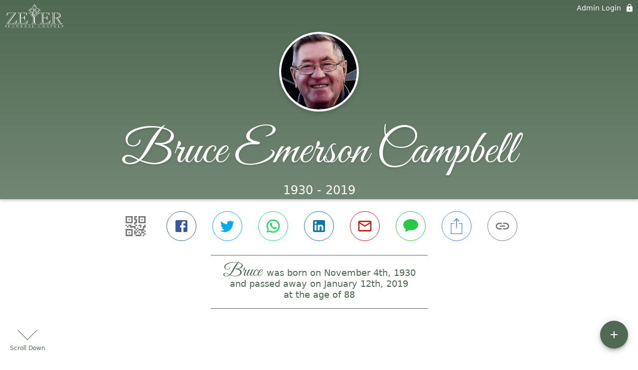

--- FILE ---
content_type: text/html; charset=utf-8
request_url: https://zeyerfuneralchapel.com/obituaries/bruce-campbell-2019
body_size: 3835
content:
<!DOCTYPE html>
    <html lang="en">
    <head>
        <meta charset="utf-8">
        
        <meta name="viewport" content="width=device-width, initial-scale=1.0, maximum-scale=1.0, user-scalable=0" />
        <meta name="theme-color" content="#000000">
        <meta name=”mobile-web-app-capable” content=”yes”>
        <meta http-equiv="cache-control" content="no-cache, no-store" />
        <meta http-equiv="expires" content="Tue, 01 Jan 1980 1:00:00 GMT" />
        <meta http-equiv="pragma" content="no-cache" />

        <meta property="og:image" prefix="og: http://ogp.me/ns#" id="meta-og-image" content="https://res.cloudinary.com/gather-app-prod/image/upload/a_0,c_thumb,g_face,h_2097,r_0,w_2097/b_white,c_pad,d_gather_square.png,f_auto,h_630,q_auto,r_0,w_1200/v1/prod/user_provided/case/527993/case/1697842827711-Fisj96Xsox" />
        <meta property="og:site_name" prefix="og: http://ogp.me/ns#" content="Bruce Emerson Campbell Obituary (1930 - 2019)" />
        <meta property="og:image:width" content="1200" />
        <meta property="og:image:height" content="630" />
        <meta property="og:title" content="Bruce Emerson Campbell Obituary (1930 - 2019)" />
        <meta property="og:description" content="Bruce was born on November 4th, 1930 and passed away on 
        January 12th, 2019 at the age of 88" />
        <meta property="og:type" content="website" />
        <meta property="og:url" content="https://zeyerfuneralchapel.com/obituaries/bruce-campbell-2019" />
        
        <meta property="fb:app_id" content="148316406021251" />

        <meta id="meta-case-name" content="bruce-campbell-2019" />
        <meta id="meta-case-fname" content="Bruce" />
        <meta id="meta-case-lname" content="Campbell" />
        <meta id="meta-case-display-name" content="Bruce Emerson Campbell" />
        <meta id="meta-case-theme-color" content="#4f6952" />
        <meta id="meta-case-profile-photo" content="https://res.cloudinary.com/gather-app-prod/image/upload/a_0,c_thumb,g_face,h_2097,r_0,w_2097/c_limit,f_auto,h_304,q_auto,r_max,w_304/v1/prod/user_provided/case/527993/case/1697842827711-Fisj96Xsox" />
        <meta id="meta-case-font-family" content="Great+Vibes" />
        <meta name="description" content="Bruce was born on November 4th, 1930 and passed away on 
        January 12th, 2019 at the age of 88" />
        

        <link id="meta-fh-logo" href="https://res.cloudinary.com/gather-app-prod/image/upload/c_limit,f_auto,h_184,q_auto,w_640/v1/prod/user_provided/funeral_home/11/1700153736307-TkxQ2MLn5x" />
        <link rel="manifest" id="gather-manifest" href="/static/manifest.json">
        <link id="fav-icon" rel="shortcut icon" type="image/png" href="https://res.cloudinary.com/gather-app-prod/image/upload/a_0,c_crop,h_400,r_0,w_400,x_0,y_0/c_limit,d_gather_square.png,f_png,h_64,q_auto,r_0,w_64/v1/prod/user_provided/funeral_home/11/fuuyvjuuvr4xgb8nyfve" />
        <link id="fav-apple-icon" rel="apple-touch-icon" href="https://res.cloudinary.com/gather-app-prod/image/upload/a_0,c_crop,h_400,r_0,w_400,x_0,y_0/c_limit,d_gather_square.png,f_png,h_64,q_auto,r_0,w_64/v1/prod/user_provided/funeral_home/11/fuuyvjuuvr4xgb8nyfve">
        <link id="fav-apple-icon-precomposed" rel="apple-touch-icon-precomposed" href="https://res.cloudinary.com/gather-app-prod/image/upload/a_0,c_crop,h_400,r_0,w_400,x_0,y_0/c_limit,d_gather_square.png,f_png,h_64,q_auto,r_0,w_64/v1/prod/user_provided/funeral_home/11/fuuyvjuuvr4xgb8nyfve">

        <link rel="canonical" href="https://zeyerfuneralchapel.com/obituaries/bruce-campbell-2019" />

        <link rel="preconnect" crossorigin="anonymous" href="https://fonts.gstatic.com">
        <link rel="stylesheet" href="https://fonts.googleapis.com/icon?family=Material+Icons|Material+Icons+Outlined">
        <link rel="stylesheet" href="https://fonts.googleapis.com/css?family=Roboto:300,400,500">
        <link rel="stylesheet" href="https://fonts.googleapis.com/css2?family=Great+Vibes&display=swap">
        <link rel="stylesheet" href="https://fonts.googleapis.com/css2?family=Montserrat:ital,wght@0,100..900;1,100..900&display=swap" />
        <link rel="stylesheet" href="https://fonts.googleapis.com/css2?family=EB+Garamond:ital,wght@0,400..800;1,400..800&display=swap"/>
        <link rel="stylesheet" href="https://fonts.googleapis.com/css2?family=Tinos:ital,wght@0,400;0,700;1,400;1,700&display=swap"/>
        <link rel="stylesheet" href="https://fonts.googleapis.com/css2?family=Poppins:ital,wght@0,100;0,200;0,300;0,400;0,500;0,600;0,700;0,800;0,900;1,100;1,200;1,300;1,400;1,500;1,600;1,700;1,800;1,900&display=swap"/>
        <link rel="stylesheet" href="https://fonts.googleapis.com/css2?family=Great+Vibes&display=swap"/>


        <link rel="stylesheet" href="/static/css/styles20220620.css">
        <link rel="stylesheet" href="/static/css/calendly.css">
        <link rel="stylesheet" href="/static/css/caseLoadingPage20230131.css">
        <link rel="stylesheet" href="/static/js/index-D9zoTKqK.css">
        <script async src='https://www.google-analytics.com/analytics.js'></script>

        <title>Bruce Emerson Campbell Obituary (1930 - 2019)</title>
        <script type="application/ld+json">{"@context":"https://schema.org","@graph":[{"@type":"NewsArticle","headline":"Bruce Emerson Campbell Obituary","image":["https://res.cloudinary.com/gather-app-prod/image/upload/a_0,c_thumb,g_face,h_2097,r_0,w_2097/ar_1:1,c_crop,f_auto,g_faces:auto,q_auto,w_2097/c_limit,w_1200/v1/prod/user_provided/case/527993/case/1697842827711-Fisj96Xsox","https://res.cloudinary.com/gather-app-prod/image/upload/a_0,c_thumb,g_face,h_2097,r_0,w_2097/ar_4:3,c_crop,f_auto,g_faces:auto,q_auto,w_2097/c_limit,w_1200/v1/prod/user_provided/case/527993/case/1697842827711-Fisj96Xsox","https://res.cloudinary.com/gather-app-prod/image/upload/a_0,c_thumb,g_face,h_2097,r_0,w_2097/ar_16:9,c_crop,f_auto,g_faces:auto,q_auto,w_2097/c_limit,w_1200/v1/prod/user_provided/case/527993/case/1697842827711-Fisj96Xsox"],"wordCount":485,"articleBody":"Bruce E. Campbell, 88, died January 12, 2019 at Meridian St. Luke's hospital with family at his side. Bruce was born November 4, 1930 in Preston, Franklin, Idaho to Elgin S. Campbell and Arvilla Hale Thatcher Campbell. As a child his family moved to Boise, Idaho where he attended Whitney Elementary, Boise Jr. High and Boise High School. While attending Boise High School he began dating Carole Larsen and became high school sweethearts. They married July 7, 1951 while he was home on leave following Army boot camp. They spent the first two months of marriage in North Carolina, Fort Bragg, before Bruce was deployed to serve in Germany for 18 months during the Korean Conflict. From that marriage eight children were born, seven boys and one girl.\r\nWhile Bruce was a young boy his family operated a saw mill during the summers near Stanley Idaho. The love of the Sawtooth Mountains was and remains a favorite vacation destination for the family. Many cherished memories and stories are shared of times spent there fishing, hunting, hiking, camping and visiting the old saw mill site.\r\nDad was a hard working father, often working more than one job to provide for his family but still made time to enjoy the outdoors, fishing, hunting, farming and enjoying the awe and wonders of God's creations, often looking out over a serene view stating \"How can anyone deny that there is a God and this is his creation?\" Bruce shared this love giving many years of service to the Boy Scouts of America with camping trips, hikes and High Adventures, teaching and being an example of the Boy Scout motto and oath. He was awarded the BSA National Silver Beaver award for his dedication and service. He was an active member of The Church of Jesus Christ of Latter-day Saints, serving in many of the organizations and serving well by going the extra mile.\r\nBruce was preceded in death by his dear wife, Carole; three sons: David, Steven and Richard; two sisters and three brothers; and his parents. He is survived by his children: Steven's widow Margaret, Timothy (Heidi), Linda (Don) Mertes, Richard's widow Jill, Daniel (Ann), David's widow Rebecca, Joel (Jennifer) and Eric (Victoria); 28 grandchildren, 43 great-grandchildren, with an announcement of 2 more.\r\nFuneral services will be held at 11:00 a.m. Saturday, January 19, 2019 at The Church of Jesus Christ of Latter-day Saints located at 2555 S. Stoddard Rd in Meridian. A viewing will be held at the Church from 6:00 to 8:00 p.m. Friday, January 18 and again at the Church from 10 to 10:45 a.m. prior to the services. Interment will be at the Cloverdale Memorial Park Cemetery following. Arrangements by Zeyer Funeral Chapel. 208-467-7300. Condolences may be expressed at zeyerfuneralchapel.com. \r\n In lieu of flowers the family suggests donations be made to The Church of Jesus Christ of Latter-day Saints Mission fund or Humanitarian Fund.","author":{"@type":"Organization","name":"Zeyer Funeral Chapel"}}]}</script>
        <script>
            try {
                const urlParams = new URLSearchParams(window.location.search);
                const at = urlParams.get('at');
                if (at) {
                    if (at === 'NONE') {
                        localStorage.removeItem('authToken');
                    } else {
                        localStorage.setItem('authToken', at);
                    }
                }
                const params = new URLSearchParams(location.search.substring(1));
                urlParams.delete('at');
                urlParams.delete('_fwd');
                const qs = urlParams.toString();
                history.replaceState(
                    { id: document.title, source: 'web'},
                    document.title,
                    location.origin + location.pathname + (qs ? '?' + qs : '')
                );
            } catch (ex) {}

            function checckIsDeathCertificateDialogOpen() {
                var deathCertificateDialog = document.getElementById('death-certificate-dialog');
                if (deathCertificateDialog) {
                var dcClassList = deathCertificateDialog.classList.value;
                return dcClassList.search(/hidden/) === -1;
                }
                return false;
            }

            // callback required by Google maps API package
            window.initMap = function () {};

        </script>
        <!-- Global site tag (gtag.js) - Google Analytics -->
        <script async src="https://www.googletagmanager.com/gtag/js?id=G-Z6VB9D3G60"></script>
        <script>
            window.dataLayer = window.dataLayer || [];
            function gtag(){dataLayer.push(arguments);}
            gtag('js', new Date());
            
            gtag('config', 'G-Z6VB9D3G60');
        </script>
    </head>
    
    <body id="body">
        <noscript>
        You need to enable JavaScript to run this app.
        </noscript>
        <div id="root">
        
        <div class="CaseLoadingPage-root" style="background: #4f6952;">
            <div class="CaseLoadingPage-topLoader">
                <div class="CaseLoadingPage-wrapper">
                    <svg class="CaseLoadingPage-lockIcon" focusable="false" viewBox="0 0 24 24"
                        aria-hidden="true" role="presentation">
                        <path d="M18 8h-1V6c0-2.76-2.24-5-5-5S7 3.24 7 6v2H6c-1.1 0-2 .9-2 2v10c0 1.1.9 2 2 
                            2h12c1.1 0 2-.9 2-2V10c0-1.1-.9-2-2-2zm-6 9c-1.1 0-2-.9-2-2s.9-2 2-2 2 .9 2 2-.9 
                            2-2 2zm3.1-9H8.9V6c0-1.71 1.39-3.1 3.1-3.1 1.71 0 3.1 1.39 3.1 3.1v2z">
                        </path>
                    </svg>
                    <div class="MuiCircularProgress-indeterminate CaseLoadingPage-fabProgress"
                        role="progressbar" style="width: 40px; height: 40px;">
                        <svg viewBox="22 22 44 44">
                            <circle class="MuiCircularProgress-circle MuiCircularProgress-circleIndeterminate"
                                cx="44" cy="44" r="20.2" fill="none" stroke-width="3.6"></circle>
                        </svg>
                    </div>
                </div>
            </div>
            <div class="CaseLoadingPage-logoOuter">
                <img src="https://res.cloudinary.com/gather-app-prod/image/upload/c_limit,f_auto,h_184,q_auto,w_640/v1/prod/user_provided/funeral_home/11/1700153736307-TkxQ2MLn5x" alt="fh-logo">
            </div>
            <div class="CaseLoadingPage-userDetails">
                <p
                    class="CaseLoadingPage-loadingMemorialPage">
                    Loading Bruce's Memorial Page...
                </p>
                <div class="CaseLoadingPage-avatarContainer">
                    <div class="CaseLoadingPage-avatar"
                        style="color: #4f6952; position: relative; background: none;">
                        <div class="CaseLoadingPage-avatar" style="color: #4f6952; border: none;">
                            <img alt="BC" src="https://res.cloudinary.com/gather-app-prod/image/upload/a_0,c_thumb,g_face,h_2097,r_0,w_2097/c_limit,f_auto,h_304,q_auto,r_max,w_304/v1/prod/user_provided/case/527993/case/1697842827711-Fisj96Xsox">
                        </div>
                    </div>
                </div>
                <p class="CaseLoadingPage-displayName" style="font-family: 'Great Vibes', cursive, sans-serif !important;">
                    Bruce Emerson Campbell
                </p>
            </div>
        </div>
    
        </div>
        <div id="print-container"></div>
    <script type="module" src="/static/js/index-CkY9Oi-f.js"></script>
    </body>
    <script src="/static/js/calendly.js"></script>
    </html>